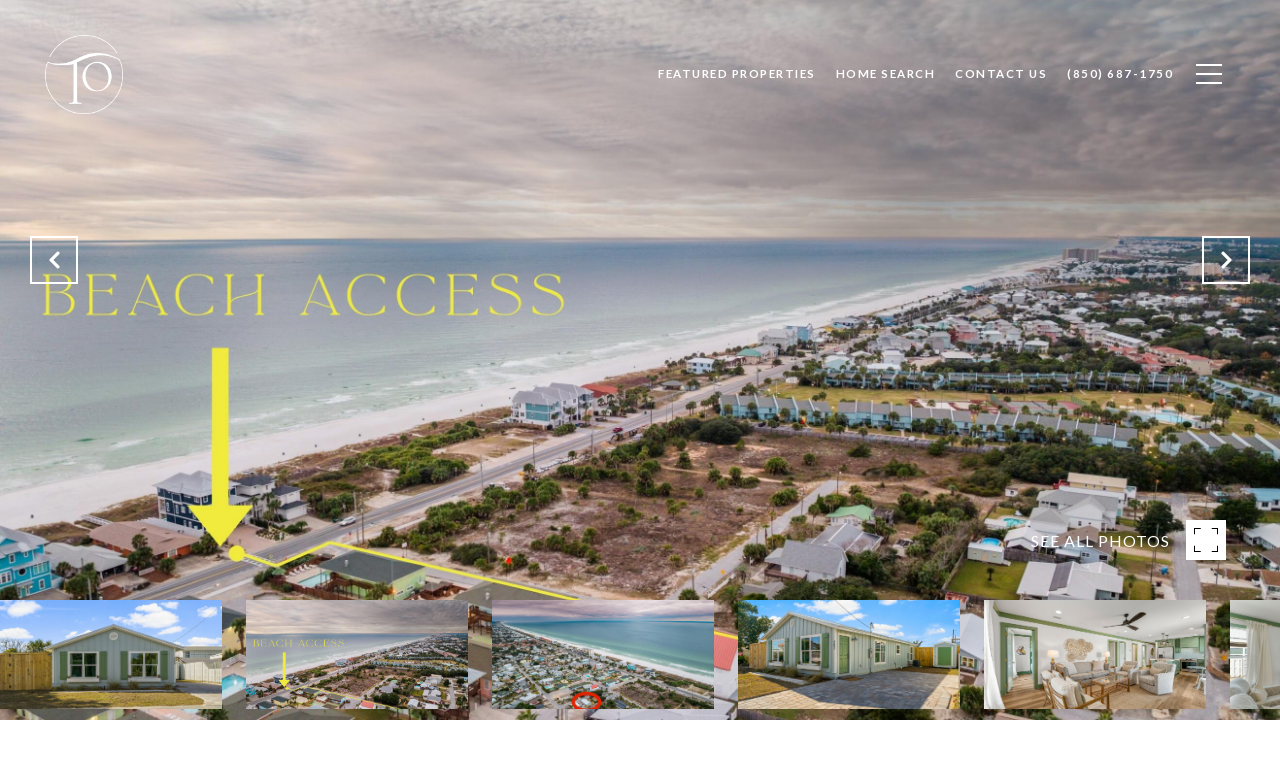

--- FILE ---
content_type: text/html
request_url: https://30ahomesfl.com/modals.html
body_size: 7298
content:
    <style>
        #modal-82d30416-d790-4b1a-ac8d-f1e900a486bd button.close{-webkit-filter:invert(1);filter:invert(1);}#modal-82d30416-d790-4b1a-ac8d-f1e900a486bd .newsletter-signup{display:-webkit-box;display:-webkit-flex;display:-ms-flexbox;display:flex;-webkit-align-items:center;-webkit-box-align:center;-ms-flex-align:center;align-items:center;-webkit-box-pack:center;-ms-flex-pack:center;-webkit-justify-content:center;justify-content:center;}@media (max-width: 768px){#modal-82d30416-d790-4b1a-ac8d-f1e900a486bd .newsletter-signup{min-height:80vh;}#modal-82d30416-d790-4b1a-ac8d-f1e900a486bd .newsletter-signup .lp-container-custom{padding:0 25px;}}#modal-82d30416-d790-4b1a-ac8d-f1e900a486bd .newsletter-signup__form{margin:0;}#modal-82d30416-d790-4b1a-ac8d-f1e900a486bd .newsletter-signup__form.success .newsletter-signup__form-container{display:none;}#modal-82d30416-d790-4b1a-ac8d-f1e900a486bd .newsletter-signup__form.success .success-block{display:-webkit-box;display:-webkit-flex;display:-ms-flexbox;display:flex;}#modal-82d30416-d790-4b1a-ac8d-f1e900a486bd .newsletter-signup__inputs-container{display:-webkit-box;display:-webkit-flex;display:-ms-flexbox;display:flex;-webkit-box-pack:center;-ms-flex-pack:center;-webkit-justify-content:center;justify-content:center;}@media (max-width: 768px){#modal-82d30416-d790-4b1a-ac8d-f1e900a486bd .newsletter-signup__inputs-container{-webkit-flex-direction:column;-ms-flex-direction:column;flex-direction:column;}}#modal-82d30416-d790-4b1a-ac8d-f1e900a486bd .newsletter-signup__form-container{position:relative;z-index:1;}@media (max-width: 768px){#modal-82d30416-d790-4b1a-ac8d-f1e900a486bd .newsletter-signup__form-container .lp-h2{margin-bottom:32px;}}@media (max-width: 768px){#modal-82d30416-d790-4b1a-ac8d-f1e900a486bd .newsletter-signup__form-container .lp-text--subtitle{margin-bottom:32px;}}#modal-82d30416-d790-4b1a-ac8d-f1e900a486bd .newsletter-signup__form-item +.newsletter-signup__form-item{margin-left:16px;}@media (max-width: 768px){#modal-82d30416-d790-4b1a-ac8d-f1e900a486bd .newsletter-signup__form-item +.newsletter-signup__form-item{margin-left:0px;margin-top:32px;}}@media (min-width: 769px){#modal-82d30416-d790-4b1a-ac8d-f1e900a486bd .newsletter-signup__form-item.lp-input{padding-top:0;padding-bottom:0;width:250px;}}#modal-82d30416-d790-4b1a-ac8d-f1e900a486bd .newsletter-signup__form-item.lp-btn{text-transform:uppercase;font-weight:700;}@media (min-width: 769px){#modal-82d30416-d790-4b1a-ac8d-f1e900a486bd .newsletter-signup__form-item.lp-btn{width:200px;}}#modal-82d30416-d790-4b1a-ac8d-f1e900a486bd .newsletter-signup .success-block{display:-webkit-box;display:-webkit-flex;display:-ms-flexbox;display:flex;-webkit-flex-direction:column;-ms-flex-direction:column;flex-direction:column;-webkit-box-pack:center;-ms-flex-pack:center;-webkit-justify-content:center;justify-content:center;visibility:visible;opacity:1;z-index:2;-webkit-align-items:center;-webkit-box-align:center;-ms-flex-align:center;align-items:center;display:none;text-align:center;}#modal-82d30416-d790-4b1a-ac8d-f1e900a486bd .newsletter-signup .success-block.hide{display:none;}#modal-82d30416-d790-4b1a-ac8d-f1e900a486bd .lp-text--subtitle{margin-left:auto;margin-right:auto;text-transform:none;}#modal-82d30416-d790-4b1a-ac8d-f1e900a486bd .lp-h-pot{max-width:1px;}#modal-82d30416-d790-4b1a-ac8d-f1e900a486bd .lp-title-group{max-width:unset;padding:0 20px;}#modal-82d30416-d790-4b1a-ac8d-f1e900a486bd input:-webkit-autofill,#modal-82d30416-d790-4b1a-ac8d-f1e900a486bd input:-webkit-autofill:hover,#modal-82d30416-d790-4b1a-ac8d-f1e900a486bd input:-webkit-autofill:focus,#modal-82d30416-d790-4b1a-ac8d-f1e900a486bd input:-webkit-autofill:active{-webkit-text-fill-color:var(--fontColor);-webkit-box-shadow:0 0 0px 1000px var(--bgColor) inset;-webkit-transition:background-color 5000s ease-in-out 0s;transition:background-color 5000s ease-in-out 0s;}#modal-82d30416-d790-4b1a-ac8d-f1e900a486bd .lp-disclaimer{max-width:730px;margin:20px auto 0 auto;}#modal-2493288f-8954-48e0-89bf-29385455798b .close{display:none!important;}#modal-2493288f-8954-48e0-89bf-29385455798b *{word-wrap:normal;}#modal-2493288f-8954-48e0-89bf-29385455798b .social-signin+.social-signin{margin-top:20px;}#modal-2493288f-8954-48e0-89bf-29385455798b iframe{margin:0 auto;pointer-events:none;}#modal-2493288f-8954-48e0-89bf-29385455798b form{height:100%;width:100%;margin:0;}#modal-2493288f-8954-48e0-89bf-29385455798b .section{display:-webkit-box;display:-webkit-flex;display:-ms-flexbox;display:flex;max-width:992px;min-width:50%;margin:0 auto;min-height:680px;position:relative;-webkit-flex-direction:column;-ms-flex-direction:column;flex-direction:column;-webkit-box-pack:center;-ms-flex-pack:center;-webkit-justify-content:center;justify-content:center;-webkit-align-items:center;-webkit-box-align:center;-ms-flex-align:center;align-items:center;background-color:#F7F7F7;}@media (max-width: 1200px){#modal-2493288f-8954-48e0-89bf-29385455798b .section{margin:32px auto;max-width:736px;min-height:auto;}}@media (max-width: 767px){#modal-2493288f-8954-48e0-89bf-29385455798b .section{max-width:376px;margin:0 auto;}}#modal-2493288f-8954-48e0-89bf-29385455798b .section .close{display:-webkit-box!important;display:-webkit-flex!important;display:-ms-flexbox!important;display:flex!important;}#modal-2493288f-8954-48e0-89bf-29385455798b .content{position:relative;padding:88px 40px;display:-webkit-box;display:-webkit-flex;display:-ms-flexbox;display:flex;-webkit-flex-direction:column;-ms-flex-direction:column;flex-direction:column;width:50%;-webkit-box-pack:center;-ms-flex-pack:center;-webkit-justify-content:center;justify-content:center;}@media (max-width: 1200px){#modal-2493288f-8954-48e0-89bf-29385455798b .content{padding:20px;}}@media (max-width: 800px){#modal-2493288f-8954-48e0-89bf-29385455798b .content{width:55%;}}@media (max-width: 767px){#modal-2493288f-8954-48e0-89bf-29385455798b .content{width:100%;padding:24px;min-height:auto;}}#modal-2493288f-8954-48e0-89bf-29385455798b .title{margin:0 0 8px;font-size:24px;line-height:1.33;font-weight:500;}#modal-2493288f-8954-48e0-89bf-29385455798b .description{margin:0 0 32px;line-height:2;}#modal-2493288f-8954-48e0-89bf-29385455798b .or{margin:8px 0;text-align:center;color:#999999;}#modal-2493288f-8954-48e0-89bf-29385455798b .lp-input{width:100%;margin:0 0 16px;}@media (max-width: 767px){#modal-2493288f-8954-48e0-89bf-29385455798b .lp-input{margin-bottom:8px;}}#modal-2493288f-8954-48e0-89bf-29385455798b .image{width:50%;position:relative;}@media (max-width: 767px){#modal-2493288f-8954-48e0-89bf-29385455798b .image{width:100%;width:calc(100% - 48px);height:auto;padding-bottom:45%;margin:24px 24px 0;}}#modal-2493288f-8954-48e0-89bf-29385455798b .image img{position:absolute;top:0;left:0;width:100%;height:100%;object-fit:cover;}#modal-2493288f-8954-48e0-89bf-29385455798b .step{min-height:680px;width:100%;}#modal-2493288f-8954-48e0-89bf-29385455798b .step:not(.step-1){display:none;}@media (max-width: 1200px){#modal-2493288f-8954-48e0-89bf-29385455798b .step{min-height:600px;}}@media (max-width: 767px){#modal-2493288f-8954-48e0-89bf-29385455798b .step{-webkit-flex-direction:column-reverse;-ms-flex-direction:column-reverse;flex-direction:column-reverse;min-height:auto;}}#modal-2493288f-8954-48e0-89bf-29385455798b .step-1{display:-webkit-box;display:-webkit-flex;display:-ms-flexbox;display:flex;}#modal-2493288f-8954-48e0-89bf-29385455798b .step-2{display:-webkit-box;display:-webkit-flex;display:-ms-flexbox;display:flex;}#modal-2493288f-8954-48e0-89bf-29385455798b .step-2 .content{display:-webkit-box;display:-webkit-flex;display:-ms-flexbox;display:flex;-webkit-flex-direction:column;-ms-flex-direction:column;flex-direction:column;-webkit-box-pack:justify;-webkit-justify-content:space-between;justify-content:space-between;}#modal-2493288f-8954-48e0-89bf-29385455798b .step-3 .content,#modal-2493288f-8954-48e0-89bf-29385455798b .step-4 .content{-webkit-flex-direction:column;-ms-flex-direction:column;flex-direction:column;-webkit-align-items:center;-webkit-box-align:center;-ms-flex-align:center;align-items:center;gap:40px;width:100%;text-align:center;}@media (max-width: 767px){#modal-2493288f-8954-48e0-89bf-29385455798b .step-3 .content,#modal-2493288f-8954-48e0-89bf-29385455798b .step-4 .content{gap:29px;}}#modal-2493288f-8954-48e0-89bf-29385455798b .step-3 .lp-btn,#modal-2493288f-8954-48e0-89bf-29385455798b .step-4 .lp-btn{width:auto;min-width:300px;}@media (max-width: 560px){#modal-2493288f-8954-48e0-89bf-29385455798b .step-3 .lp-btn,#modal-2493288f-8954-48e0-89bf-29385455798b .step-4 .lp-btn{min-width:100%;width:100%;}}#modal-2493288f-8954-48e0-89bf-29385455798b .step-3 .description,#modal-2493288f-8954-48e0-89bf-29385455798b .step-4 .description,#modal-2493288f-8954-48e0-89bf-29385455798b .step-3 .title,#modal-2493288f-8954-48e0-89bf-29385455798b .step-4 .title{max-width:460px;margin:0;}@media (max-width: 767px){#modal-2493288f-8954-48e0-89bf-29385455798b .step-3 .description,#modal-2493288f-8954-48e0-89bf-29385455798b .step-4 .description,#modal-2493288f-8954-48e0-89bf-29385455798b .step-3 .title,#modal-2493288f-8954-48e0-89bf-29385455798b .step-4 .title{min-width:100%;}}#modal-2493288f-8954-48e0-89bf-29385455798b .step-3 .title+.description,#modal-2493288f-8954-48e0-89bf-29385455798b .step-4 .title+.description{margin-top:16px;}#modal-2493288f-8954-48e0-89bf-29385455798b .btn-back{background-color:transparent;border:0;margin-top:25px;display:-webkit-box;display:-webkit-flex;display:-ms-flexbox;display:flex;-webkit-align-items:center;-webkit-box-align:center;-ms-flex-align:center;align-items:center;-webkit-transition:all .3s;transition:all .3s;cursor:pointer;}@media (max-width: 767px){#modal-2493288f-8954-48e0-89bf-29385455798b .btn-back{position:static;margin-top:72px;}}@media (hover: hover) and (pointer: fine){#modal-2493288f-8954-48e0-89bf-29385455798b .btn-back:hover{opacity:.7;}}#modal-2493288f-8954-48e0-89bf-29385455798b .btn-back:before{content:'';-webkit-mask-image:url("data:image/svg+xml,%3Csvg width='24' height='24' viewBox='0 0 24 24' fill='none' xmlns='http://www.w3.org/2000/svg'%3E%3Cpath d='M19 12H5' stroke='black' stroke-width='2' stroke-linecap='round' stroke-linejoin='round'/%3E%3Cpath d='M12 19L5 12L12 5' stroke='black' stroke-width='2' stroke-linecap='round' stroke-linejoin='round'/%3E%3C/svg%3E%0A");-webkit-mask-image:url("data:image/svg+xml,%3Csvg width='24' height='24' viewBox='0 0 24 24' fill='none' xmlns='http://www.w3.org/2000/svg'%3E%3Cpath d='M19 12H5' stroke='black' stroke-width='2' stroke-linecap='round' stroke-linejoin='round'/%3E%3Cpath d='M12 19L5 12L12 5' stroke='black' stroke-width='2' stroke-linecap='round' stroke-linejoin='round'/%3E%3C/svg%3E%0A");mask-image:url("data:image/svg+xml,%3Csvg width='24' height='24' viewBox='0 0 24 24' fill='none' xmlns='http://www.w3.org/2000/svg'%3E%3Cpath d='M19 12H5' stroke='black' stroke-width='2' stroke-linecap='round' stroke-linejoin='round'/%3E%3Cpath d='M12 19L5 12L12 5' stroke='black' stroke-width='2' stroke-linecap='round' stroke-linejoin='round'/%3E%3C/svg%3E%0A");width:1em;height:1em;background-color:currentColor;-webkit-background-size:cover;background-size:cover;display:block;-webkit-mask-position:center;-webkit-mask-position:center;mask-position:center;-webkit-mask-size:contain;-webkit-mask-size:contain;mask-size:contain;-webkit-mask-repeat:no-repeat;-webkit-mask-repeat:no-repeat;mask-repeat:no-repeat;-webkit-transition:all .3s;transition:all .3s;margin-right:13px;}#modal-2493288f-8954-48e0-89bf-29385455798b .ico{background-color:rgb(231, 231, 231, .3);border-radius:999px;width:158px;height:158px;position:relative;display:block;margin:0 auto;}#modal-2493288f-8954-48e0-89bf-29385455798b .ico:before{content:'';width:88px;height:88px;position:absolute;top:50%;left:50%;margin:-44px 0 0 -44px;background-color:#E7E7E7;border-radius:999px;}#modal-2493288f-8954-48e0-89bf-29385455798b .ico:after{content:'';position:absolute;top:50%;left:50%;background-color:currentColor;-webkit-background-size:cover;background-size:cover;display:block;-webkit-mask-position:center;-webkit-mask-position:center;mask-position:center;-webkit-mask-size:contain;-webkit-mask-size:contain;mask-size:contain;-webkit-mask-repeat:no-repeat;-webkit-mask-repeat:no-repeat;mask-repeat:no-repeat;-webkit-transition:all .3s;transition:all .3s;}#modal-2493288f-8954-48e0-89bf-29385455798b .ico--success:after{width:48px;height:48px;margin:-24px 0 0 -24px;-webkit-mask-image:url("data:image/svg+xml,%3Csvg width='48' height='48' viewBox='0 0 48 48' fill='none' xmlns='http://www.w3.org/2000/svg'%3E%3Cpath d='M8.25 26.8688V9.75C8.25 9.35218 8.40804 8.97064 8.68934 8.68934C8.97064 8.40804 9.35218 8.25 9.75 8.25H38.25C38.6478 8.25 39.0294 8.40804 39.3107 8.68934C39.592 8.97064 39.75 9.35218 39.75 9.75V38.25C39.75 38.6478 39.592 39.0294 39.3107 39.3107C39.0294 39.592 38.6478 39.75 38.25 39.75H25.425' stroke='black' stroke-width='3' stroke-linecap='round' stroke-linejoin='round'/%3E%3Cpath d='M24 28.5L12 40.5L6 34.5' stroke='black' stroke-width='3' stroke-linecap='round' stroke-linejoin='round'/%3E%3C/svg%3E%0A");mask-image:url("data:image/svg+xml,%3Csvg width='48' height='48' viewBox='0 0 48 48' fill='none' xmlns='http://www.w3.org/2000/svg'%3E%3Cpath d='M8.25 26.8688V9.75C8.25 9.35218 8.40804 8.97064 8.68934 8.68934C8.97064 8.40804 9.35218 8.25 9.75 8.25H38.25C38.6478 8.25 39.0294 8.40804 39.3107 8.68934C39.592 8.97064 39.75 9.35218 39.75 9.75V38.25C39.75 38.6478 39.592 39.0294 39.3107 39.3107C39.0294 39.592 38.6478 39.75 38.25 39.75H25.425' stroke='black' stroke-width='3' stroke-linecap='round' stroke-linejoin='round'/%3E%3Cpath d='M24 28.5L12 40.5L6 34.5' stroke='black' stroke-width='3' stroke-linecap='round' stroke-linejoin='round'/%3E%3C/svg%3E%0A");-webkit-mask-image:url("data:image/svg+xml,%3Csvg width='48' height='48' viewBox='0 0 48 48' fill='none' xmlns='http://www.w3.org/2000/svg'%3E%3Cpath d='M8.25 26.8688V9.75C8.25 9.35218 8.40804 8.97064 8.68934 8.68934C8.97064 8.40804 9.35218 8.25 9.75 8.25H38.25C38.6478 8.25 39.0294 8.40804 39.3107 8.68934C39.592 8.97064 39.75 9.35218 39.75 9.75V38.25C39.75 38.6478 39.592 39.0294 39.3107 39.3107C39.0294 39.592 38.6478 39.75 38.25 39.75H25.425' stroke='black' stroke-width='3' stroke-linecap='round' stroke-linejoin='round'/%3E%3Cpath d='M24 28.5L12 40.5L6 34.5' stroke='black' stroke-width='3' stroke-linecap='round' stroke-linejoin='round'/%3E%3C/svg%3E%0A");}#modal-2493288f-8954-48e0-89bf-29385455798b .ico--error:after{width:28px;height:28px;margin:-14px 0 0 -14px;-webkit-mask-image:url("data:image/svg+xml,%3Csvg width='32' height='32' viewBox='0 0 32 32' fill='none' xmlns='http://www.w3.org/2000/svg'%3E%3Cpath d='M2 2L30 30' stroke='black' stroke-width='3' stroke-miterlimit='10' stroke-linecap='round'/%3E%3Cpath d='M2 30L30 2' stroke='black' stroke-width='3' stroke-miterlimit='10' stroke-linecap='round'/%3E%3C/svg%3E%0A");mask-image:url("data:image/svg+xml,%3Csvg width='32' height='32' viewBox='0 0 32 32' fill='none' xmlns='http://www.w3.org/2000/svg'%3E%3Cpath d='M2 2L30 30' stroke='black' stroke-width='3' stroke-miterlimit='10' stroke-linecap='round'/%3E%3Cpath d='M2 30L30 2' stroke='black' stroke-width='3' stroke-miterlimit='10' stroke-linecap='round'/%3E%3C/svg%3E%0A");-webkit-mask-image:url("data:image/svg+xml,%3Csvg width='32' height='32' viewBox='0 0 32 32' fill='none' xmlns='http://www.w3.org/2000/svg'%3E%3Cpath d='M2 2L30 30' stroke='black' stroke-width='3' stroke-miterlimit='10' stroke-linecap='round'/%3E%3Cpath d='M2 30L30 2' stroke='black' stroke-width='3' stroke-miterlimit='10' stroke-linecap='round'/%3E%3C/svg%3E%0A");}#modal-2493288f-8954-48e0-89bf-29385455798b .lp-btn{display:-webkit-box;display:-webkit-flex;display:-ms-flexbox;display:flex;-webkit-box-pack:center;-ms-flex-pack:center;-webkit-justify-content:center;justify-content:center;-webkit-align-items:center;-webkit-box-align:center;-ms-flex-align:center;align-items:center;gap:20px;width:100%;cursor:poiner;}#modal-2493288f-8954-48e0-89bf-29385455798b .success,#modal-2493288f-8954-48e0-89bf-29385455798b .loading{pointer-events:none;}#modal-2493288f-8954-48e0-89bf-29385455798b .success button[type="submit"],#modal-2493288f-8954-48e0-89bf-29385455798b .loading button[type="submit"]{display:-webkit-box;display:-webkit-flex;display:-ms-flexbox;display:flex;gap:10px;-webkit-align-items:center;-webkit-box-align:center;-ms-flex-align:center;align-items:center;-webkit-box-pack:center;-ms-flex-pack:center;-webkit-justify-content:center;justify-content:center;}#modal-2493288f-8954-48e0-89bf-29385455798b .success .status-icon,#modal-2493288f-8954-48e0-89bf-29385455798b .loading .status-icon{display:-webkit-inline-box;display:-webkit-inline-flex;display:-ms-inline-flexbox;display:inline-flex;background-color:transparent;}#modal-2493288f-8954-48e0-89bf-29385455798b .success .status-icon:after,#modal-2493288f-8954-48e0-89bf-29385455798b .loading .status-icon:after{content:'';width:20px;height:20px;background-color:currentColor;-webkit-background-size:cover;background-size:cover;-webkit-mask-position:center;-webkit-mask-position:center;mask-position:center;-webkit-mask-size:contain;-webkit-mask-size:contain;mask-size:contain;-webkit-mask-repeat:no-repeat;-webkit-mask-repeat:no-repeat;mask-repeat:no-repeat;display:-webkit-inline-box;display:-webkit-inline-flex;display:-ms-inline-flexbox;display:inline-flex;}#modal-2493288f-8954-48e0-89bf-29385455798b .status-icon{display:none;}#modal-2493288f-8954-48e0-89bf-29385455798b .success .status-icon:after{-webkit-mask-image:url("data:image/svg+xml,%3Csvg xmlns='http://www.w3.org/2000/svg' width='20' height='14' viewBox='0 0 20 14' fill='none'%3E%3Cpath d='M6.67234 14L0 7.32766L1.28085 6.04681L6.67234 11.4383L18.1106 0L19.3915 1.28085L6.67234 14Z' fill='%2318191A'/%3E%3C/svg%3E");mask-image:url("data:image/svg+xml,%3Csvg xmlns='http://www.w3.org/2000/svg' width='20' height='14' viewBox='0 0 20 14' fill='none'%3E%3Cpath d='M6.67234 14L0 7.32766L1.28085 6.04681L6.67234 11.4383L18.1106 0L19.3915 1.28085L6.67234 14Z' fill='%2318191A'/%3E%3C/svg%3E");}#modal-2493288f-8954-48e0-89bf-29385455798b .loading .status-icon:after{-webkit-mask-image:url("data:image/svg+xml, %3Csvg version='1.1' id='loader-1' xmlns='http://www.w3.org/2000/svg' xmlns:xlink='http://www.w3.org/1999/xlink' x='0px' y='0px' width='40px' height='40px' viewBox='0 0 50 50' style='enable-background:new 0 0 50 50;' xml:space='preserve'%3E%3Cpath fill='%23000' d='M43.935,25.145c0-10.318-8.364-18.683-18.683-18.683c-10.318,0-18.683,8.365-18.683,18.683h4.068c0-8.071,6.543-14.615,14.615-14.615c8.072,0,14.615,6.543,14.615,14.615H43.935z'%3E%3CanimateTransform attributeType='xml' attributeName='transform' type='rotate' from='0 25 25' to='360 25 25' dur='0.6s' repeatCount='indefinite'/%3E%3C/path%3E%3C/svg%3E");mask-image:url("data:image/svg+xml, %3Csvg version='1.1' id='loader-1' xmlns='http://www.w3.org/2000/svg' xmlns:xlink='http://www.w3.org/1999/xlink' x='0px' y='0px' width='40px' height='40px' viewBox='0 0 50 50' style='enable-background:new 0 0 50 50;' xml:space='preserve'%3E%3Cpath fill='%23000' d='M43.935,25.145c0-10.318-8.364-18.683-18.683-18.683c-10.318,0-18.683,8.365-18.683,18.683h4.068c0-8.071,6.543-14.615,14.615-14.615c8.072,0,14.615,6.543,14.615,14.615H43.935z'%3E%3CanimateTransform attributeType='xml' attributeName='transform' type='rotate' from='0 25 25' to='360 25 25' dur='0.6s' repeatCount='indefinite'/%3E%3C/path%3E%3C/svg%3E");}
    </style>
    <script type="text/javascript">
        window.luxuryPresence._modalIncludes = {"modals":[{"modalId":"82d30416-d790-4b1a-ac8d-f1e900a486bd","websiteId":"a5192ca6-fc85-401c-b571-beb8a565557d","templateId":null,"elementId":"19e4a145-7cee-4338-8873-657ce2636b4c","name":"Newsletter Sign Up","displayOrder":0,"formValues":{"title":"Receive exclusive listings in your inbox.","showName":true,"description":"Are you interested in buying a home? Look no further than working with a real estate professionals.","successTitle":"Thank You","submitBtnStyle":"button-style-1","successMessage":"You have successfully been added to our Newsletter. Stay tuned for the latest updates sent straight to your inbox!","RedirectAfterFormSubmissionURL":""},"customHtmlMarkdown":null,"customCss":"button.close {\r\n    filter: invert(1);\r\n}","sourceResource":null,"sourceVariables":{},"pageSpecific":false,"trigger":null,"backgroundColor":"rgba(233, 249, 249, 0.96)","colorSettings":null,"timerDelay":0,"lastUpdatingUserId":"defb2644-f499-4da1-b198-5a21c925d7e9","lastUpdateHash":"b03fc718-0f23-3efa-9f38-1d46c6a221bc","createdAt":"2023-03-08T23:48:17.631Z","updatedAt":"2023-03-09T23:09:11.325Z","mediaMap":{},"created_at":"2023-03-08T23:48:17.631Z","updated_at":"2023-03-09T23:09:11.325Z","deleted_at":null,"pages":[]},{"modalId":"2493288f-8954-48e0-89bf-29385455798b","websiteId":"a5192ca6-fc85-401c-b571-beb8a565557d","templateId":null,"elementId":"1956b4f1-354a-437d-b87f-7f0dbcff66f3","name":"Exclusive Listings Modal","displayOrder":1,"formValues":{"image":{"id":"ed0dd273-3573-4352-a065-7da3d9818e41","largeUrl":"https://media-production.lp-cdn.com/media/57f355f0-8dd9-4800-8aca-af0b9c974349","smallUrl":"https://media-production.lp-cdn.com/media/194bce6e-49fd-423c-b573-0605f6d1356c","mediumUrl":"https://media-production.lp-cdn.com/media/efff715f-2024-448a-a870-4a2413be7cc5","xLargeUrl":"https://media-production.lp-cdn.com/media/57f355f0-8dd9-4800-8aca-af0b9c974349","altTagText":"","xxLargeUrl":"https://media-production.lp-cdn.com/media/57f355f0-8dd9-4800-8aca-af0b9c974349","thumbnailUrl":"https://media-production.lp-cdn.com/media/e5e52eac-c4f9-4a31-a226-921fa1fd6cfe"},"title":"Get Access Exclusive Access to Our Listings","textColor":"#000000","showSocial":false,"buttonStyle":"button-style-1","description":"Cut in line and beat your competition by subscribing to our off-market property list.","thankYouTitle":"Thank You! Now you have Access to Exclusive Listings.","backgroundColor":"#F7F7F7","thankYouDescription":""},"customHtmlMarkdown":null,"customCss":null,"sourceResource":null,"sourceVariables":{},"pageSpecific":true,"trigger":"TIMER","backgroundColor":"rgba(0,0,0,.92)","colorSettings":null,"timerDelay":10000,"lastUpdatingUserId":"862df6dc-25f7-410c-8e3b-3983657ec2f8","lastUpdateHash":"19c0662e-9ece-5030-91af-951a228da289","createdAt":"2023-03-29T22:01:01.374Z","updatedAt":"2025-01-07T17:07:55.558Z","mediaMap":{"formValues.image":{"id":"ed0dd273-3573-4352-a065-7da3d9818e41","largeUrl":"https://media-production.lp-cdn.com/media/57f355f0-8dd9-4800-8aca-af0b9c974349","smallUrl":"https://media-production.lp-cdn.com/media/194bce6e-49fd-423c-b573-0605f6d1356c","mediumUrl":"https://media-production.lp-cdn.com/media/efff715f-2024-448a-a870-4a2413be7cc5","xLargeUrl":"https://media-production.lp-cdn.com/media/57f355f0-8dd9-4800-8aca-af0b9c974349","altTagText":"","xxLargeUrl":"https://media-production.lp-cdn.com/media/57f355f0-8dd9-4800-8aca-af0b9c974349","thumbnailUrl":"https://media-production.lp-cdn.com/media/e5e52eac-c4f9-4a31-a226-921fa1fd6cfe"}},"created_at":"2023-03-29T22:01:01.374Z","updated_at":"2025-01-07T17:07:55.558Z","deleted_at":null,"pages":[{"modalId":"2493288f-8954-48e0-89bf-29385455798b","pageId":"75f4b6d4-f618-4d9b-998c-ed6d447d1eb9","createdAt":"2023-03-29T22:04:55.402Z"}]}]};

        const {loadJs, loadCss, jsLibsMap} = window.luxuryPresence.libs;

        const enabledLibsMap = {
            enableParollerJs: 'paroller',
            enableIonRangeSlider: 'ionRangeSlider',
            enableSplide: 'splide',
            enableWowJs: 'wow',
            enableJquery: 'jquery',
            enableSlickJs: 'slick',
        };
        const requiredLibs = [];
                requiredLibs.push(enabledLibsMap['enableWowJs']);
                requiredLibs.push(enabledLibsMap['enableSlickJs']);
                requiredLibs.push(enabledLibsMap['enableParollerJs']);
                requiredLibs.push(enabledLibsMap['enableIonRangeSlider']);
                requiredLibs.push(enabledLibsMap['enableJquery']);
                requiredLibs.push(enabledLibsMap['enableSplide']);

        const loadScriptAsync = (url) => {
            return new Promise((resolve, reject) => {
                loadJs(url, resolve);
            });
        };

        const loadDependencies = async (libs) => {
            for (const lib of libs) {
                const libConfig = jsLibsMap[lib];
                if (libConfig && !libConfig.isLoaded) {

                    if (libConfig.requires) {
                        await loadDependencies(libConfig.requires);
                    }

                    await loadScriptAsync(libConfig.jsSrc);
                    if (libConfig.cssSrc) {
                        loadCss(libConfig.cssSrc);
                    }

                    libConfig.isLoaded = true;
                }
            }
        };


        const initializeModalScripts = () => {
                try {
(function init(sectionDomId) {
  var $contactForm = $('#' + sectionDomId + ' .newsletter-signup__form');
  $contactForm.find('.contact-form__reset').click(function (e) {
    e.preventDefault();
    $(this).closest('form').removeClass('success').trigger("reset");
  });
  $contactForm.find('input[name="name"]').on("keyup", function () {
    if (this.value.replaceAll(/\d/g, "").trim() === "") {
      this.setCustomValidity("Please enter your name.");
    } else {
      this.setCustomValidity("");
    }
  });
  const form = $("#" + sectionDomId).find("form");
  const redirectLink = $('#' + sectionDomId + ' .redirect-link');
  form.on("reset", function () {
    redirectPage(redirectLink);
  });
  function redirectPage(link) {
    if (link.length) {
      const rawHref = link.attr('href');
      link.attr('href', setHttp(rawHref));
      link[0].click();
    }
  }
  function setHttp(link) {
    if (link.search(/^http[s]?\:\/\/|\//) == -1) {
      link = 'http://' + link;
    }
    return link;
  }
})('modal-82d30416-d790-4b1a-ac8d-f1e900a486bd', 'undefined');
} catch(e) {
console.log(e);
}
                try {
(function init(sectionDomId) {
  var section = $('#' + sectionDomId);
  function showStep(step) {
    section.find('.step').css('display', 'none');
    section.find('.step-' + step).css('display', 'flex');
  }
  showStep(1);
  section.find('.contionue-js').on('click', function () {
    if (section.find('input[name="email"]')[0].checkValidity() && section.find('input[name="termsAccepted"]')[0].checkValidity()) {
      showStep(2);
    } else {
      section.find('button[type="submit"]').click();
    }
  });
  section.find('.js-social-signin').on('click', function () {
    if (!section.find('input[name="termsAccepted"]')[0].checkValidity()) {
      section.find('button[type="submit"]').click();
    }
  });
  section.find('input[name="termsAccepted"]').on('change', function () {
    if (section.find('input[name="termsAccepted"]')[0].checkValidity()) {
      section.find('iframe').css('pointer-events', 'initial');
      return;
    }
    section.find('iframe').css('pointer-events', 'none');
  });
  section.on('lpui-show', function () {
    section.find('iframe').css('pointer-events', 'none');
  });
  section.find('form').on('formsubmitted', function () {
    showStep(3);
    resetPopup();
  });
  section.find('.thank-you-js').on('click', function () {
    window.lpUI.hideClosestModal(section.find('form'));
    showStep(1);
  });
  section.find('.back-js').on('click', function () {
    showStep(1);
  });
  section.find('.error-js').on('click', function () {
    showStep(1);
  });
  window.onSuccessCallback = function () {
    showStep(3);
    resetPopup();
  };
  function resetPopup() {
    const MODAL_CLOSE_DELAY = section.find('form').data('delay') || 6000;
    setTimeout(function () {
      showStep(1);
    }, MODAL_CLOSE_DELAY);
  }
  function handleError(e) {
    const {
      buyerSellerServiceUrl
    } = window.luxuryPresence.config || 'https://bss.luxurypresence.com';
    if (e.origin === buyerSellerServiceUrl) {
      if (e.data.event === 'login failed') {
        showStep(4);
        if (e.data.provider === 'FACEBOOK') {
          document.querySelector('#' + sectionDomId + ' iframe[data-signin-type="facebook-sign-in"]').remove();
        } else if (e.data.provider === 'GOOGLE') {
          document.querySelector('#' + sectionDomId + ' iframe[data-signin-type="google-sign-in"]').remove();
        }
      }
    }
  }
  window.addEventListener('message', handleError);
})('modal-2493288f-8954-48e0-89bf-29385455798b', 'undefined');
} catch(e) {
console.log(e);
}
        };

        // Dynamically load all required libraries and execute modal scripts
        (async () => {
            try {
                await loadDependencies(requiredLibs);
                initializeModalScripts();
            } catch (error) {
                console.error("Error loading libraries: ", error);
            }
        })();
    </script>
        <div id="modal-82d30416-d790-4b1a-ac8d-f1e900a486bd" class="modal "
            data-el-id="19e4a145-7cee-4338-8873-657ce2636b4c"
            style="background-color: rgba(233, 249, 249, 0.96);"
            >
            <div class="modal-content">
                
        <div class="newsletter-signup lp-vertical-paddings redesign">
          <div class="lp-container-custom">
            <form data-type="contact-form" class="newsletter-signup__form">
              <div class="newsletter-signup__form-container">
                <div class="lp-title-group">
                  <h2 class="lp-h2">Receive exclusive listings in your inbox.</h2>
                  <div class="lp-text--subtitle">Are you interested in buying a home? Look no further than working with a real estate professionals.</div>
                </div>
                <div class="newsletter-signup-form">
                  <div class="newsletter-signup__inputs-container">
                      <input id="__newsSignFirstName" type="text" name="name" class="lp-input lp-input--light newsletter-signup__form-item" required placeholder="Name">
                      
                    <input id="__newsSignEmail" type="email" name="email" class="lp-input lp-input--light newsletter-signup__form-item" required placeholder="Email" pattern="[a-zA-Z0-9.!#$%&amp;’*+/=?^_`{|}~-]+@[a-zA-Z0-9-]+(?:\.[a-zA-Z0-9-]+)+">
                    
                    <button type="submit" class="lp-btn lp-btn--filled lp-btn--light submit button-style-1 newsletter-signup__form-item lp-btn--mob-full-width">Submit</button>
                    
                    <div class="lp-h-pot">
                      <input id="__newsSignMiddleName" name="middleName" value="" autocomplete="off" tabindex="-1">
                    </div>
                    
                    <input style="display: none;" type="text" name="source" value="NEWSLETTER_SIGNUP" />
                  </div>
                </div>
                <div class="lp-disclaimer">  <label style='display: none;' for='-termsAccepted'>Opt In/Disclaimer Consent:</label>
          <label class='lp-tcr-content'>
            <span class='lp-tcr-checkbox'>
              <input
                type='checkbox'
                id='-termsAccepted'
                name='termsAccepted'
                oninvalid="this.setCustomValidity('Please accept the terms and conditions')"
                oninput="this.setCustomValidity('')"
                required
              /></span>
            <span class='lp-tcr-message'>
              
                I agree to be contacted by
                Tanika O&#x27;Brien
                via call, email, and text for real estate services. To opt out, you can reply 'stop' at any time or reply 'help' for assistance. 
                You can also click the unsubscribe link in the emails. Message and data rates may apply. Message frequency may vary.
                <a href='/terms-and-conditions' target='_blank'>Privacy Policy</a>.
            </span>
          </label>
        </div>
              </div>
              <div class="success-block">
                <div class="lp-title-group">
                  <h2 class="lp-h2">Thank You</h2>
                  <div class="lp-text--subtitle">You have successfully been added to our Newsletter. Stay tuned for the latest updates sent straight to your inbox!</div>
                </div>
              </div>
            </form>
            
          </div>
        </div>
            </div>
            <button class="close lp-close" type="button" aria-label="close modal">
                <span class="lp-close-icon" aria-hidden="true"></span>
            </button>
        </div>        <div id="modal-2493288f-8954-48e0-89bf-29385455798b" class="modal "
            data-el-id="1956b4f1-354a-437d-b87f-7f0dbcff66f3"
            style="background-color: rgba(0,0,0,.92);"
            >
            <div class="modal-content">
                <div class="section" style="background-color: #F7F7F7; color: #000000;">
        
          <form data-delay="5000" data-type="contact-form" >
            <div class="step step-1">
              <div class="content">
                <h3 class="lp-h3">Get Access Exclusive Access to Our Listings</h3>
                <div class="description">Cut in line and beat your competition by subscribing to our off-market property list.</div>
                
                  <input name="name" type="text" class="lp-input" placeholder="Full Name*" required>
                  <input name="phone" type="tel" class="lp-input" placeholder="Phone*" required>
                <input name="email" type="email" class="lp-input" placeholder="Email address*" required pattern="[a-zA-Z0-9.!#$%&amp;’*+/=?^_`{|}~-]+@[a-zA-Z0-9-]+(?:\.[a-zA-Z0-9-]+)+">
                
                <input name="middleName" value="" autocomplete="off" tabindex="-1" class="lp-h-pot">
                  <div class="lp-disclaimer">  <label style='display: none;' for='-termsAccepted'>Opt In/Disclaimer Consent:</label>
          <label class='lp-tcr-content'>
            <span class='lp-tcr-checkbox'>
              <input
                type='checkbox'
                id='-termsAccepted'
                name='termsAccepted'
                oninvalid="this.setCustomValidity('Please accept the terms and conditions')"
                oninput="this.setCustomValidity('')"
                required
              /></span>
            <span class='lp-tcr-message'>
              
                I agree to be contacted by
                Tanika O&#x27;Brien
                via call, email, and text for real estate services. To opt out, you can reply 'stop' at any time or reply 'help' for assistance. 
                You can also click the unsubscribe link in the emails. Message and data rates may apply. Message frequency may vary.
                <a href='/terms-and-conditions' target='_blank'>Privacy Policy</a>.
            </span>
          </label>
        </div>
                <button class="lp-btn lp-btn--dark lp-btn--outline lp-btn--mob-full-width button-style-1 " type="submit">Continue <span class="status-icon"></span></button>
              </div>
              
                <div class="image">
                  <img src="https://media-production.lp-cdn.com/media/efff715f-2024-448a-a870-4a2413be7cc5" srcset="https://media-production.lp-cdn.com/media/e5e52eac-c4f9-4a31-a226-921fa1fd6cfe 320w, https://media-production.lp-cdn.com/media/194bce6e-49fd-423c-b573-0605f6d1356c 960w, https://media-production.lp-cdn.com/media/efff715f-2024-448a-a870-4a2413be7cc5 1280w, https://media-production.lp-cdn.com/media/57f355f0-8dd9-4800-8aca-af0b9c974349 1920w" alt="Image" sizes="(max-width: 767px) 100vw, 50vw">
                </div>
            </div>  
        
          </form>
        
          <div class="step step-3">
            <div class="content"> 
              <i class="ico ico--success"></i>
              <div>
                <h3 class="lp-h3">Thank You! Now you have Access to Exclusive Listings.</h3> 
                
              </div>
              <button class="lp-btn lp-btn--dark lp-btn--outline button-style-1 thank-you-js" type="button">Thank you! <span class="status-icon"></span></button>
            </div>
          </div>
        
          <div class="step step-4">
            <div class="content">
              <i class="ico ico--error"></i>
              <h3 class="lp-h3">Something went wrong and we couldn’t log you in. Please try again.</h3> 
              <button class="lp-btn lp-btn--dark error-js lp-btn--outline button-style-1" type="button">Try Again</button>
            </div>
          </div>
        </div>
            </div>
            <button class="close lp-close" type="button" aria-label="close modal">
                <span class="lp-close-icon" aria-hidden="true"></span>
            </button>
        </div><script>(function(){function c(){var b=a.contentDocument||a.contentWindow.document;if(b){var d=b.createElement('script');d.innerHTML="window.__CF$cv$params={r:'9c5f6a86cfa7f8bb',t:'MTc2OTc1OTgyMS4wMDAwMDA='};var a=document.createElement('script');a.nonce='';a.src='/cdn-cgi/challenge-platform/scripts/jsd/main.js';document.getElementsByTagName('head')[0].appendChild(a);";b.getElementsByTagName('head')[0].appendChild(d)}}if(document.body){var a=document.createElement('iframe');a.height=1;a.width=1;a.style.position='absolute';a.style.top=0;a.style.left=0;a.style.border='none';a.style.visibility='hidden';document.body.appendChild(a);if('loading'!==document.readyState)c();else if(window.addEventListener)document.addEventListener('DOMContentLoaded',c);else{var e=document.onreadystatechange||function(){};document.onreadystatechange=function(b){e(b);'loading'!==document.readyState&&(document.onreadystatechange=e,c())}}}})();</script>